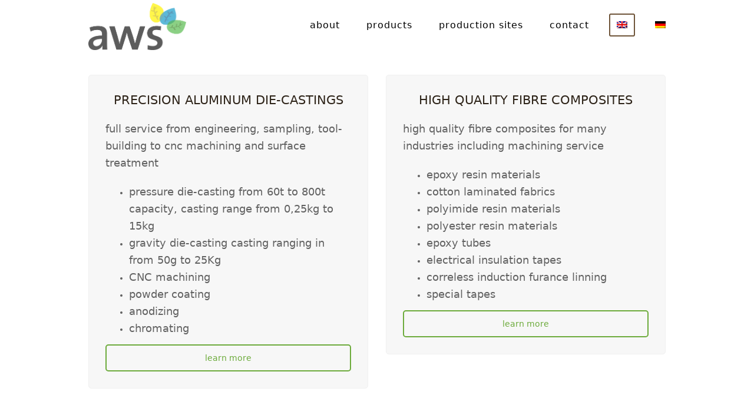

--- FILE ---
content_type: text/html; charset=UTF-8
request_url: https://aw-solution.com/services/
body_size: 9952
content:
<!doctype html>
<html lang="en-US" itemscope itemtype="https://schema.org/WebPage" class="wpex-color-scheme-default">
<head>
<meta charset="UTF-8">
<link rel="profile" href="http://gmpg.org/xfn/11">
<meta name='robots' content='index, follow, max-image-preview:large, max-snippet:-1, max-video-preview:-1' />
<link rel="alternate" hreflang="en" href="https://aw-solution.com/services/" />
<link rel="alternate" hreflang="de" href="https://aw-solution.com/services/?lang=de" />
<meta name="generator" content="Total WordPress Theme v5.4.3">
<meta name="viewport" content="width=device-width, initial-scale=1">

	<!-- This site is optimized with the Yoast SEO plugin v20.5 - https://yoast.com/wordpress/plugins/seo/ -->
	<title>services - aw-solution.com</title>
	<meta name="description" content="go to market with green technology applications - market success with aw solution" />
	<link rel="canonical" href="https://aw-solution.com/services/" />
	<meta property="og:locale" content="en_US" />
	<meta property="og:type" content="article" />
	<meta property="og:title" content="services - aw-solution.com" />
	<meta property="og:description" content="go to market with green technology applications - market success with aw solution" />
	<meta property="og:url" content="https://aw-solution.com/services/" />
	<meta property="og:site_name" content="aw-solution.com" />
	<meta property="article:modified_time" content="2022-11-01T10:53:36+00:00" />
	<meta name="twitter:card" content="summary_large_image" />
	<meta name="twitter:label1" content="Est. reading time" />
	<meta name="twitter:data1" content="1 minute" />
	<script type="application/ld+json" class="yoast-schema-graph">{"@context":"https://schema.org","@graph":[{"@type":"WebPage","@id":"https://aw-solution.com/services/","url":"https://aw-solution.com/services/","name":"services - aw-solution.com","isPartOf":{"@id":"https://aw-solution.com/#website"},"datePublished":"2015-01-31T19:58:54+00:00","dateModified":"2022-11-01T10:53:36+00:00","description":"go to market with green technology applications - market success with aw solution","breadcrumb":{"@id":"https://aw-solution.com/services/#breadcrumb"},"inLanguage":"en-US","potentialAction":[{"@type":"ReadAction","target":["https://aw-solution.com/services/"]}]},{"@type":"BreadcrumbList","@id":"https://aw-solution.com/services/#breadcrumb","itemListElement":[{"@type":"ListItem","position":1,"name":"Startseite","item":"https://aw-solution.com/?lang=de"},{"@type":"ListItem","position":2,"name":"services"}]},{"@type":"WebSite","@id":"https://aw-solution.com/#website","url":"https://aw-solution.com/","name":"aw-solution.com","description":"aw solution GmbH Germany","publisher":{"@id":"https://aw-solution.com/#organization"},"potentialAction":[{"@type":"SearchAction","target":{"@type":"EntryPoint","urlTemplate":"https://aw-solution.com/?s={search_term_string}"},"query-input":"required name=search_term_string"}],"inLanguage":"en-US"},{"@type":"Organization","@id":"https://aw-solution.com/#organization","name":"aw solution GmbH","url":"https://aw-solution.com/","logo":{"@type":"ImageObject","inLanguage":"en-US","@id":"https://aw-solution.com/#/schema/logo/image/","url":"","contentUrl":"","caption":"aw solution GmbH"},"image":{"@id":"https://aw-solution.com/#/schema/logo/image/"},"sameAs":["https://www.linkedin.com/company/aw-solution-gmbh/about/?viewAsMember=true"]}]}</script>
	<!-- / Yoast SEO plugin. -->


<link rel="alternate" type="application/rss+xml" title="aw-solution.com &raquo; Feed" href="https://aw-solution.com/feed/" />
<link rel="alternate" type="application/rss+xml" title="aw-solution.com &raquo; Comments Feed" href="https://aw-solution.com/comments/feed/" />
<link rel="alternate" type="application/rss+xml" title="aw-solution.com &raquo; services Comments Feed" href="https://aw-solution.com/services/feed/" />
<link rel='stylesheet' id='js_composer_front-css' href='https://aw-solution.com/wp-content/plugins/js_composer/assets/css/js_composer.min.css?ver=6.9.0' media='all' />
<link rel='stylesheet' id='wp-block-library-css' href='https://aw-solution.com/wp-includes/css/dist/block-library/style.min.css?ver=6.2.8' media='all' />
<link rel='stylesheet' id='classic-theme-styles-css' href='https://aw-solution.com/wp-includes/css/classic-themes.min.css?ver=6.2.8' media='all' />
<style id='global-styles-inline-css'>
body{--wp--preset--color--black: #000000;--wp--preset--color--cyan-bluish-gray: #abb8c3;--wp--preset--color--white: #ffffff;--wp--preset--color--pale-pink: #f78da7;--wp--preset--color--vivid-red: #cf2e2e;--wp--preset--color--luminous-vivid-orange: #ff6900;--wp--preset--color--luminous-vivid-amber: #fcb900;--wp--preset--color--light-green-cyan: #7bdcb5;--wp--preset--color--vivid-green-cyan: #00d084;--wp--preset--color--pale-cyan-blue: #8ed1fc;--wp--preset--color--vivid-cyan-blue: #0693e3;--wp--preset--color--vivid-purple: #9b51e0;--wp--preset--color--accent: #1a73e8;--wp--preset--color--on-accent: #fff;--wp--preset--gradient--vivid-cyan-blue-to-vivid-purple: linear-gradient(135deg,rgba(6,147,227,1) 0%,rgb(155,81,224) 100%);--wp--preset--gradient--light-green-cyan-to-vivid-green-cyan: linear-gradient(135deg,rgb(122,220,180) 0%,rgb(0,208,130) 100%);--wp--preset--gradient--luminous-vivid-amber-to-luminous-vivid-orange: linear-gradient(135deg,rgba(252,185,0,1) 0%,rgba(255,105,0,1) 100%);--wp--preset--gradient--luminous-vivid-orange-to-vivid-red: linear-gradient(135deg,rgba(255,105,0,1) 0%,rgb(207,46,46) 100%);--wp--preset--gradient--very-light-gray-to-cyan-bluish-gray: linear-gradient(135deg,rgb(238,238,238) 0%,rgb(169,184,195) 100%);--wp--preset--gradient--cool-to-warm-spectrum: linear-gradient(135deg,rgb(74,234,220) 0%,rgb(151,120,209) 20%,rgb(207,42,186) 40%,rgb(238,44,130) 60%,rgb(251,105,98) 80%,rgb(254,248,76) 100%);--wp--preset--gradient--blush-light-purple: linear-gradient(135deg,rgb(255,206,236) 0%,rgb(152,150,240) 100%);--wp--preset--gradient--blush-bordeaux: linear-gradient(135deg,rgb(254,205,165) 0%,rgb(254,45,45) 50%,rgb(107,0,62) 100%);--wp--preset--gradient--luminous-dusk: linear-gradient(135deg,rgb(255,203,112) 0%,rgb(199,81,192) 50%,rgb(65,88,208) 100%);--wp--preset--gradient--pale-ocean: linear-gradient(135deg,rgb(255,245,203) 0%,rgb(182,227,212) 50%,rgb(51,167,181) 100%);--wp--preset--gradient--electric-grass: linear-gradient(135deg,rgb(202,248,128) 0%,rgb(113,206,126) 100%);--wp--preset--gradient--midnight: linear-gradient(135deg,rgb(2,3,129) 0%,rgb(40,116,252) 100%);--wp--preset--duotone--dark-grayscale: url('#wp-duotone-dark-grayscale');--wp--preset--duotone--grayscale: url('#wp-duotone-grayscale');--wp--preset--duotone--purple-yellow: url('#wp-duotone-purple-yellow');--wp--preset--duotone--blue-red: url('#wp-duotone-blue-red');--wp--preset--duotone--midnight: url('#wp-duotone-midnight');--wp--preset--duotone--magenta-yellow: url('#wp-duotone-magenta-yellow');--wp--preset--duotone--purple-green: url('#wp-duotone-purple-green');--wp--preset--duotone--blue-orange: url('#wp-duotone-blue-orange');--wp--preset--font-size--small: 13px;--wp--preset--font-size--medium: 20px;--wp--preset--font-size--large: 36px;--wp--preset--font-size--x-large: 42px;--wp--preset--spacing--20: 0.44rem;--wp--preset--spacing--30: 0.67rem;--wp--preset--spacing--40: 1rem;--wp--preset--spacing--50: 1.5rem;--wp--preset--spacing--60: 2.25rem;--wp--preset--spacing--70: 3.38rem;--wp--preset--spacing--80: 5.06rem;--wp--preset--shadow--natural: 6px 6px 9px rgba(0, 0, 0, 0.2);--wp--preset--shadow--deep: 12px 12px 50px rgba(0, 0, 0, 0.4);--wp--preset--shadow--sharp: 6px 6px 0px rgba(0, 0, 0, 0.2);--wp--preset--shadow--outlined: 6px 6px 0px -3px rgba(255, 255, 255, 1), 6px 6px rgba(0, 0, 0, 1);--wp--preset--shadow--crisp: 6px 6px 0px rgba(0, 0, 0, 1);}:where(.is-layout-flex){gap: 0.5em;}body .is-layout-flow > .alignleft{float: left;margin-inline-start: 0;margin-inline-end: 2em;}body .is-layout-flow > .alignright{float: right;margin-inline-start: 2em;margin-inline-end: 0;}body .is-layout-flow > .aligncenter{margin-left: auto !important;margin-right: auto !important;}body .is-layout-constrained > .alignleft{float: left;margin-inline-start: 0;margin-inline-end: 2em;}body .is-layout-constrained > .alignright{float: right;margin-inline-start: 2em;margin-inline-end: 0;}body .is-layout-constrained > .aligncenter{margin-left: auto !important;margin-right: auto !important;}body .is-layout-constrained > :where(:not(.alignleft):not(.alignright):not(.alignfull)){max-width: var(--wp--style--global--content-size);margin-left: auto !important;margin-right: auto !important;}body .is-layout-constrained > .alignwide{max-width: var(--wp--style--global--wide-size);}body .is-layout-flex{display: flex;}body .is-layout-flex{flex-wrap: wrap;align-items: center;}body .is-layout-flex > *{margin: 0;}:where(.wp-block-columns.is-layout-flex){gap: 2em;}.has-black-color{color: var(--wp--preset--color--black) !important;}.has-cyan-bluish-gray-color{color: var(--wp--preset--color--cyan-bluish-gray) !important;}.has-white-color{color: var(--wp--preset--color--white) !important;}.has-pale-pink-color{color: var(--wp--preset--color--pale-pink) !important;}.has-vivid-red-color{color: var(--wp--preset--color--vivid-red) !important;}.has-luminous-vivid-orange-color{color: var(--wp--preset--color--luminous-vivid-orange) !important;}.has-luminous-vivid-amber-color{color: var(--wp--preset--color--luminous-vivid-amber) !important;}.has-light-green-cyan-color{color: var(--wp--preset--color--light-green-cyan) !important;}.has-vivid-green-cyan-color{color: var(--wp--preset--color--vivid-green-cyan) !important;}.has-pale-cyan-blue-color{color: var(--wp--preset--color--pale-cyan-blue) !important;}.has-vivid-cyan-blue-color{color: var(--wp--preset--color--vivid-cyan-blue) !important;}.has-vivid-purple-color{color: var(--wp--preset--color--vivid-purple) !important;}.has-black-background-color{background-color: var(--wp--preset--color--black) !important;}.has-cyan-bluish-gray-background-color{background-color: var(--wp--preset--color--cyan-bluish-gray) !important;}.has-white-background-color{background-color: var(--wp--preset--color--white) !important;}.has-pale-pink-background-color{background-color: var(--wp--preset--color--pale-pink) !important;}.has-vivid-red-background-color{background-color: var(--wp--preset--color--vivid-red) !important;}.has-luminous-vivid-orange-background-color{background-color: var(--wp--preset--color--luminous-vivid-orange) !important;}.has-luminous-vivid-amber-background-color{background-color: var(--wp--preset--color--luminous-vivid-amber) !important;}.has-light-green-cyan-background-color{background-color: var(--wp--preset--color--light-green-cyan) !important;}.has-vivid-green-cyan-background-color{background-color: var(--wp--preset--color--vivid-green-cyan) !important;}.has-pale-cyan-blue-background-color{background-color: var(--wp--preset--color--pale-cyan-blue) !important;}.has-vivid-cyan-blue-background-color{background-color: var(--wp--preset--color--vivid-cyan-blue) !important;}.has-vivid-purple-background-color{background-color: var(--wp--preset--color--vivid-purple) !important;}.has-black-border-color{border-color: var(--wp--preset--color--black) !important;}.has-cyan-bluish-gray-border-color{border-color: var(--wp--preset--color--cyan-bluish-gray) !important;}.has-white-border-color{border-color: var(--wp--preset--color--white) !important;}.has-pale-pink-border-color{border-color: var(--wp--preset--color--pale-pink) !important;}.has-vivid-red-border-color{border-color: var(--wp--preset--color--vivid-red) !important;}.has-luminous-vivid-orange-border-color{border-color: var(--wp--preset--color--luminous-vivid-orange) !important;}.has-luminous-vivid-amber-border-color{border-color: var(--wp--preset--color--luminous-vivid-amber) !important;}.has-light-green-cyan-border-color{border-color: var(--wp--preset--color--light-green-cyan) !important;}.has-vivid-green-cyan-border-color{border-color: var(--wp--preset--color--vivid-green-cyan) !important;}.has-pale-cyan-blue-border-color{border-color: var(--wp--preset--color--pale-cyan-blue) !important;}.has-vivid-cyan-blue-border-color{border-color: var(--wp--preset--color--vivid-cyan-blue) !important;}.has-vivid-purple-border-color{border-color: var(--wp--preset--color--vivid-purple) !important;}.has-vivid-cyan-blue-to-vivid-purple-gradient-background{background: var(--wp--preset--gradient--vivid-cyan-blue-to-vivid-purple) !important;}.has-light-green-cyan-to-vivid-green-cyan-gradient-background{background: var(--wp--preset--gradient--light-green-cyan-to-vivid-green-cyan) !important;}.has-luminous-vivid-amber-to-luminous-vivid-orange-gradient-background{background: var(--wp--preset--gradient--luminous-vivid-amber-to-luminous-vivid-orange) !important;}.has-luminous-vivid-orange-to-vivid-red-gradient-background{background: var(--wp--preset--gradient--luminous-vivid-orange-to-vivid-red) !important;}.has-very-light-gray-to-cyan-bluish-gray-gradient-background{background: var(--wp--preset--gradient--very-light-gray-to-cyan-bluish-gray) !important;}.has-cool-to-warm-spectrum-gradient-background{background: var(--wp--preset--gradient--cool-to-warm-spectrum) !important;}.has-blush-light-purple-gradient-background{background: var(--wp--preset--gradient--blush-light-purple) !important;}.has-blush-bordeaux-gradient-background{background: var(--wp--preset--gradient--blush-bordeaux) !important;}.has-luminous-dusk-gradient-background{background: var(--wp--preset--gradient--luminous-dusk) !important;}.has-pale-ocean-gradient-background{background: var(--wp--preset--gradient--pale-ocean) !important;}.has-electric-grass-gradient-background{background: var(--wp--preset--gradient--electric-grass) !important;}.has-midnight-gradient-background{background: var(--wp--preset--gradient--midnight) !important;}.has-small-font-size{font-size: var(--wp--preset--font-size--small) !important;}.has-medium-font-size{font-size: var(--wp--preset--font-size--medium) !important;}.has-large-font-size{font-size: var(--wp--preset--font-size--large) !important;}.has-x-large-font-size{font-size: var(--wp--preset--font-size--x-large) !important;}
.wp-block-navigation a:where(:not(.wp-element-button)){color: inherit;}
:where(.wp-block-columns.is-layout-flex){gap: 2em;}
.wp-block-pullquote{font-size: 1.5em;line-height: 1.6;}
</style>
<link rel='stylesheet' id='wpml-menu-item-0-css' href='//aw-solution.com/wp-content/plugins/sitepress-multilingual-cms/templates/language-switchers/menu-item/style.css?ver=1' media='all' />
<link rel='stylesheet' id='wpex-style-css' href='https://aw-solution.com/wp-content/themes/Total/style.css?ver=5.4.3' media='all' />
<link rel='stylesheet' id='wpex-mobile-menu-breakpoint-max-css' href='https://aw-solution.com/wp-content/themes/Total/assets/css/wpex-mobile-menu-breakpoint-max.css?ver=5.4.3' media='only screen and (max-width:959px)' />
<link rel='stylesheet' id='wpex-mobile-menu-breakpoint-min-css' href='https://aw-solution.com/wp-content/themes/Total/assets/css/wpex-mobile-menu-breakpoint-min.css?ver=5.4.3' media='only screen and (min-width:960px)' />
<link rel='stylesheet' id='wpex-wpbakery-css' href='https://aw-solution.com/wp-content/themes/Total/assets/css/wpex-wpbakery.css?ver=5.4.3' media='all' />
<link rel='stylesheet' id='ticons-css' href='https://aw-solution.com/wp-content/themes/Total/assets/lib/ticons/css/ticons.min.css?ver=5.4.3' media='all' />
<link rel='stylesheet' id='vcex-shortcodes-css' href='https://aw-solution.com/wp-content/themes/Total/assets/css/vcex-shortcodes.css?ver=5.4.3' media='all' />
<script src='https://aw-solution.com/wp-includes/js/jquery/jquery.min.js?ver=3.6.4' id='jquery-core-js'></script>
<script src='https://aw-solution.com/wp-includes/js/jquery/jquery-migrate.min.js?ver=3.4.0' id='jquery-migrate-js'></script>
<link rel="https://api.w.org/" href="https://aw-solution.com/wp-json/" /><link rel="alternate" type="application/json" href="https://aw-solution.com/wp-json/wp/v2/pages/108" /><link rel="EditURI" type="application/rsd+xml" title="RSD" href="https://aw-solution.com/xmlrpc.php?rsd" />
<link rel="wlwmanifest" type="application/wlwmanifest+xml" href="https://aw-solution.com/wp-includes/wlwmanifest.xml" />
<meta name="generator" content="WordPress 6.2.8" />
<link rel='shortlink' href='https://aw-solution.com/?p=108' />
<link rel="alternate" type="application/json+oembed" href="https://aw-solution.com/wp-json/oembed/1.0/embed?url=https%3A%2F%2Faw-solution.com%2Fservices%2F" />
<link rel="alternate" type="text/xml+oembed" href="https://aw-solution.com/wp-json/oembed/1.0/embed?url=https%3A%2F%2Faw-solution.com%2Fservices%2F&#038;format=xml" />
<meta name="generator" content="WPML ver:4.4.9 stt:1,3;" />
<link rel="icon" href="" sizes="32x32"><link rel="shortcut icon" href=""><link rel="apple-touch-icon" href="" sizes="57x57" ><link rel="apple-touch-icon" href="" sizes="76x76" ><link rel="apple-touch-icon" href="" sizes="120x120"><link rel="apple-touch-icon" href="" sizes="114x114"><link rel="preload" href="https://aw-solution.com/wp-content/themes/Total/assets/lib/ticons/fonts/ticons.woff2" type="font/woff2" as="font" crossorigin><style>.recentcomments a{display:inline !important;padding:0 !important;margin:0 !important;}</style><noscript><style>body:not(.content-full-screen) .wpex-vc-row-stretched[data-vc-full-width-init="false"]{visibility:visible;}</style></noscript><script>function setREVStartSize(e){
			//window.requestAnimationFrame(function() {
				window.RSIW = window.RSIW===undefined ? window.innerWidth : window.RSIW;
				window.RSIH = window.RSIH===undefined ? window.innerHeight : window.RSIH;
				try {
					var pw = document.getElementById(e.c).parentNode.offsetWidth,
						newh;
					pw = pw===0 || isNaN(pw) || (e.l=="fullwidth" || e.layout=="fullwidth") ? window.RSIW : pw;
					e.tabw = e.tabw===undefined ? 0 : parseInt(e.tabw);
					e.thumbw = e.thumbw===undefined ? 0 : parseInt(e.thumbw);
					e.tabh = e.tabh===undefined ? 0 : parseInt(e.tabh);
					e.thumbh = e.thumbh===undefined ? 0 : parseInt(e.thumbh);
					e.tabhide = e.tabhide===undefined ? 0 : parseInt(e.tabhide);
					e.thumbhide = e.thumbhide===undefined ? 0 : parseInt(e.thumbhide);
					e.mh = e.mh===undefined || e.mh=="" || e.mh==="auto" ? 0 : parseInt(e.mh,0);
					if(e.layout==="fullscreen" || e.l==="fullscreen")
						newh = Math.max(e.mh,window.RSIH);
					else{
						e.gw = Array.isArray(e.gw) ? e.gw : [e.gw];
						for (var i in e.rl) if (e.gw[i]===undefined || e.gw[i]===0) e.gw[i] = e.gw[i-1];
						e.gh = e.el===undefined || e.el==="" || (Array.isArray(e.el) && e.el.length==0)? e.gh : e.el;
						e.gh = Array.isArray(e.gh) ? e.gh : [e.gh];
						for (var i in e.rl) if (e.gh[i]===undefined || e.gh[i]===0) e.gh[i] = e.gh[i-1];
											
						var nl = new Array(e.rl.length),
							ix = 0,
							sl;
						e.tabw = e.tabhide>=pw ? 0 : e.tabw;
						e.thumbw = e.thumbhide>=pw ? 0 : e.thumbw;
						e.tabh = e.tabhide>=pw ? 0 : e.tabh;
						e.thumbh = e.thumbhide>=pw ? 0 : e.thumbh;
						for (var i in e.rl) nl[i] = e.rl[i]<window.RSIW ? 0 : e.rl[i];
						sl = nl[0];
						for (var i in nl) if (sl>nl[i] && nl[i]>0) { sl = nl[i]; ix=i;}
						var m = pw>(e.gw[ix]+e.tabw+e.thumbw) ? 1 : (pw-(e.tabw+e.thumbw)) / (e.gw[ix]);
						newh =  (e.gh[ix] * m) + (e.tabh + e.thumbh);
					}
					var el = document.getElementById(e.c);
					if (el!==null && el) el.style.height = newh+"px";
					el = document.getElementById(e.c+"_wrapper");
					if (el!==null && el) {
						el.style.height = newh+"px";
						el.style.display = "block";
					}
				} catch(e){
					console.log("Failure at Presize of Slider:" + e)
				}
			//});
		  };</script>
		<style id="wp-custom-css">
			/* Add default space between navigation and main content ------------------------------------------------------------ */#main{padding-top:40px}/* Add custom color to social widget ------------------------------------------------------------ */.fontawesome-social-widget ul.black a,.fontawesome-social-widget ul.black-color-hover a{background:#978370}/* Contact Form submit button tweaks ------------------------------------------------------------ */.page-id-8 .wpcf7-submit{padding:15px;font-size:14px;letter-spacing:1px}/* CUSTOM WPML */.wpml-ls-current-language a span{border:2px solid #6f553a;border-radius:5px}.menu-item{padding:0px 0px}		</style>
		<noscript><style> .wpb_animate_when_almost_visible { opacity: 1; }</style></noscript><style data-type="wpex-css" id="wpex-css">/*TYPOGRAPHY*/.main-navigation .dropdown-menu .link-inner{font-weight:500;font-size:16px;letter-spacing:1px;text-transform:lowercase}.blog-entry-title.entry-title,.blog-entry-title.entry-title a,.blog-entry-title.entry-title a:hover{font-weight:600;font-size:20px;text-transform:none}.blog-entry .meta{text-transform:none}.blog-entry-excerpt{font-size:16px;text-transform:none}body.single-post .single-post-title{text-transform:none}h1,h2,h3,h4,h5,h6,.theme-heading,.page-header-title,.wpex-heading,.vcex-heading,.entry-title,.wpex-font-heading{font-weight:400;color:#2c2217;text-transform:uppercase}.footer-widget .widget-title{text-transform:none}#copyright{font-size:16px;text-transform:none}#footer-bottom-menu{font-size:16px}/*ADVANCED STYLING CSS*/#site-logo .logo-img{max-height:80px;width:auto}/*CUSTOMIZER STYLING*/:root{--wpex-border-main:#e1dbd5;--wpex-link-color:#978370;--wpex-hover-heading-link-color:#978370;--wpex-hover-link-color:#cbc1b8;--wpex-btn-border-radius:0px;--wpex-btn-bg:#cbc1b8;--wpex-hover-btn-bg:#978370;--wpex-input-padding:10px 12px;--wpex-input-color:#999999;--wpex-focus-input-color:#999999;--wpex-input-bg:#ffffff;--wpex-focus-input-bg:#ffffff;--wpex-input-border-width:2px;--wpex-hover-pagination-link-color:#ffffff;--wpex-active-pagination-link-color:#ffffff;--wpex-active-pagination-link-color:#ffffff;--wpex-hover-pagination-link-bg:#6f553a;--wpex-active-pagination-link-bg:#6f553a;--wpex-active-pagination-link-bg:#6f553a}.page-header-disabled:not(.has-overlay-header):not(.no-header-margin) #content-wrap{padding-top:40px}.page-header.wpex-supports-mods{padding-top:20px;padding-bottom:20px}#site-scroll-top{background-color:#e7e2de;color:#ffffff}#site-scroll-top:hover{background-color:#978370;color:#ffffff}.toggle-bar-btn{border-top-color:#6f553a;border-right-color:#6f553a}.toggle-bar-btn:hover{border-top-color:#59442e;border-right-color:#59442e}.header-padding{padding-top:5px;padding-bottom:2px}#site-header{background-color:#ffffff}#site-header-sticky-wrapper{background-color:#ffffff}#site-header-sticky-wrapper.is-sticky #site-header{background-color:#ffffff}.footer-has-reveal #site-header{background-color:#ffffff}#searchform-header-replace{background-color:#ffffff}.wpex-has-vertical-header #site-header{background-color:#ffffff}#site-navigation-wrap{--wpex-main-nav-gutter:15px;--wpex-main-nav-border-color:#ffffff;--wpex-main-nav-link-color:#000000;--wpex-hover-main-nav-link-color:#000000;--wpex-active-main-nav-link-color:#000000;--wpex-hover-main-nav-link-color:#ffffff;--wpex-active-main-nav-link-color:#ffffff;--wpex-dropmenu-link-color:#000000}.navbar-style-one,.navbar-style-two,.navbar-style-three,.navbar-style-four,.navbar-style-five,.navbar-style-six{--wpex-hover-main-nav-link-inner-bg:#6f553a;--wpex-active-main-nav-link-inner-bg:#6f553a}#wpex-mobile-menu-fixed-top,#wpex-mobile-menu-navbar{background:#6f553a}#sidebar{--wpex-link-color:#6f553a;--wpex-hover-link-color:#6f553a;--wpex-widget-link-color:#6f553a;--wpex-hover-link-color:#978370;--wpex-hover-widget-link-color:#978370}#footer-inner{padding:10px}#footer{--wpex-surface-1:#ffffff;background-color:#ffffff;color:#ffffff;--wpex-heading-color:#ffffff;--wpex-text-2:#ffffff;--wpex-link-color:#978370;--wpex-hover-link-color:#978370;--wpex-hover-link-color:#cbc1b8}#footer-bottom{padding:25px 0;background-color:#3d3d3d;color:#d1d1d1;--wpex-text-2:#d1d1d1;--wpex-link-color:#dddddd;--wpex-hover-link-color:#dddddd;--wpex-hover-link-color:#b3916d}.vc_column-inner{margin-bottom:40px}</style></head>

<body class="page-template-default page page-id-108 wp-custom-logo wp-embed-responsive wpml-language-en wpex-theme wpex-responsive full-width-main-layout has-composer wpex-live-site site-full-width content-full-width hasnt-overlay-header wpex-has-fixed-footer page-header-disabled no-header-margin wpex-mobile-toggle-menu-navbar has-mobile-menu togglebar-is-inline wpex-no-js wpb-js-composer js-comp-ver-6.9.0 vc_responsive">

	<svg xmlns="http://www.w3.org/2000/svg" viewBox="0 0 0 0" width="0" height="0" focusable="false" role="none" style="visibility: hidden; position: absolute; left: -9999px; overflow: hidden;" ><defs><filter id="wp-duotone-dark-grayscale"><feColorMatrix color-interpolation-filters="sRGB" type="matrix" values=" .299 .587 .114 0 0 .299 .587 .114 0 0 .299 .587 .114 0 0 .299 .587 .114 0 0 " /><feComponentTransfer color-interpolation-filters="sRGB" ><feFuncR type="table" tableValues="0 0.49803921568627" /><feFuncG type="table" tableValues="0 0.49803921568627" /><feFuncB type="table" tableValues="0 0.49803921568627" /><feFuncA type="table" tableValues="1 1" /></feComponentTransfer><feComposite in2="SourceGraphic" operator="in" /></filter></defs></svg><svg xmlns="http://www.w3.org/2000/svg" viewBox="0 0 0 0" width="0" height="0" focusable="false" role="none" style="visibility: hidden; position: absolute; left: -9999px; overflow: hidden;" ><defs><filter id="wp-duotone-grayscale"><feColorMatrix color-interpolation-filters="sRGB" type="matrix" values=" .299 .587 .114 0 0 .299 .587 .114 0 0 .299 .587 .114 0 0 .299 .587 .114 0 0 " /><feComponentTransfer color-interpolation-filters="sRGB" ><feFuncR type="table" tableValues="0 1" /><feFuncG type="table" tableValues="0 1" /><feFuncB type="table" tableValues="0 1" /><feFuncA type="table" tableValues="1 1" /></feComponentTransfer><feComposite in2="SourceGraphic" operator="in" /></filter></defs></svg><svg xmlns="http://www.w3.org/2000/svg" viewBox="0 0 0 0" width="0" height="0" focusable="false" role="none" style="visibility: hidden; position: absolute; left: -9999px; overflow: hidden;" ><defs><filter id="wp-duotone-purple-yellow"><feColorMatrix color-interpolation-filters="sRGB" type="matrix" values=" .299 .587 .114 0 0 .299 .587 .114 0 0 .299 .587 .114 0 0 .299 .587 .114 0 0 " /><feComponentTransfer color-interpolation-filters="sRGB" ><feFuncR type="table" tableValues="0.54901960784314 0.98823529411765" /><feFuncG type="table" tableValues="0 1" /><feFuncB type="table" tableValues="0.71764705882353 0.25490196078431" /><feFuncA type="table" tableValues="1 1" /></feComponentTransfer><feComposite in2="SourceGraphic" operator="in" /></filter></defs></svg><svg xmlns="http://www.w3.org/2000/svg" viewBox="0 0 0 0" width="0" height="0" focusable="false" role="none" style="visibility: hidden; position: absolute; left: -9999px; overflow: hidden;" ><defs><filter id="wp-duotone-blue-red"><feColorMatrix color-interpolation-filters="sRGB" type="matrix" values=" .299 .587 .114 0 0 .299 .587 .114 0 0 .299 .587 .114 0 0 .299 .587 .114 0 0 " /><feComponentTransfer color-interpolation-filters="sRGB" ><feFuncR type="table" tableValues="0 1" /><feFuncG type="table" tableValues="0 0.27843137254902" /><feFuncB type="table" tableValues="0.5921568627451 0.27843137254902" /><feFuncA type="table" tableValues="1 1" /></feComponentTransfer><feComposite in2="SourceGraphic" operator="in" /></filter></defs></svg><svg xmlns="http://www.w3.org/2000/svg" viewBox="0 0 0 0" width="0" height="0" focusable="false" role="none" style="visibility: hidden; position: absolute; left: -9999px; overflow: hidden;" ><defs><filter id="wp-duotone-midnight"><feColorMatrix color-interpolation-filters="sRGB" type="matrix" values=" .299 .587 .114 0 0 .299 .587 .114 0 0 .299 .587 .114 0 0 .299 .587 .114 0 0 " /><feComponentTransfer color-interpolation-filters="sRGB" ><feFuncR type="table" tableValues="0 0" /><feFuncG type="table" tableValues="0 0.64705882352941" /><feFuncB type="table" tableValues="0 1" /><feFuncA type="table" tableValues="1 1" /></feComponentTransfer><feComposite in2="SourceGraphic" operator="in" /></filter></defs></svg><svg xmlns="http://www.w3.org/2000/svg" viewBox="0 0 0 0" width="0" height="0" focusable="false" role="none" style="visibility: hidden; position: absolute; left: -9999px; overflow: hidden;" ><defs><filter id="wp-duotone-magenta-yellow"><feColorMatrix color-interpolation-filters="sRGB" type="matrix" values=" .299 .587 .114 0 0 .299 .587 .114 0 0 .299 .587 .114 0 0 .299 .587 .114 0 0 " /><feComponentTransfer color-interpolation-filters="sRGB" ><feFuncR type="table" tableValues="0.78039215686275 1" /><feFuncG type="table" tableValues="0 0.94901960784314" /><feFuncB type="table" tableValues="0.35294117647059 0.47058823529412" /><feFuncA type="table" tableValues="1 1" /></feComponentTransfer><feComposite in2="SourceGraphic" operator="in" /></filter></defs></svg><svg xmlns="http://www.w3.org/2000/svg" viewBox="0 0 0 0" width="0" height="0" focusable="false" role="none" style="visibility: hidden; position: absolute; left: -9999px; overflow: hidden;" ><defs><filter id="wp-duotone-purple-green"><feColorMatrix color-interpolation-filters="sRGB" type="matrix" values=" .299 .587 .114 0 0 .299 .587 .114 0 0 .299 .587 .114 0 0 .299 .587 .114 0 0 " /><feComponentTransfer color-interpolation-filters="sRGB" ><feFuncR type="table" tableValues="0.65098039215686 0.40392156862745" /><feFuncG type="table" tableValues="0 1" /><feFuncB type="table" tableValues="0.44705882352941 0.4" /><feFuncA type="table" tableValues="1 1" /></feComponentTransfer><feComposite in2="SourceGraphic" operator="in" /></filter></defs></svg><svg xmlns="http://www.w3.org/2000/svg" viewBox="0 0 0 0" width="0" height="0" focusable="false" role="none" style="visibility: hidden; position: absolute; left: -9999px; overflow: hidden;" ><defs><filter id="wp-duotone-blue-orange"><feColorMatrix color-interpolation-filters="sRGB" type="matrix" values=" .299 .587 .114 0 0 .299 .587 .114 0 0 .299 .587 .114 0 0 .299 .587 .114 0 0 " /><feComponentTransfer color-interpolation-filters="sRGB" ><feFuncR type="table" tableValues="0.098039215686275 1" /><feFuncG type="table" tableValues="0 0.66274509803922" /><feFuncB type="table" tableValues="0.84705882352941 0.41960784313725" /><feFuncA type="table" tableValues="1 1" /></feComponentTransfer><feComposite in2="SourceGraphic" operator="in" /></filter></defs></svg>
	
	
<a href="#content" class="skip-to-content">skip to Main Content</a><span data-ls_id="#site_top"></span>
	<div id="outer-wrap">

		
		<div id="wrap" class="wpex-clr">

			


	<header id="site-header" class="header-one wpex-dropdowns-shadow-one fixed-scroll wpex-z-99 custom-bg dyn-styles wpex-relative wpex-clr" itemscope="itemscope" itemtype="https://schema.org/WPHeader">

		
		<div id="site-header-inner" class="header-one-inner header-padding container wpex-relative wpex-h-100 wpex-py-30 wpex-clr">
<div id="site-logo" class="site-branding header-one-logo logo-padding wpex-table">
	<div id="site-logo-inner" class="wpex-table-cell wpex-align-middle wpex-clr"><a id="site-logo-link" href="https://aw-solution.com/" rel="home" class="main-logo"><img src="https://aw-solution.com/wp-content/uploads/2021/03/logo.png" alt="aw-solution.com" class="logo-img" width="1436" height="80" data-no-retina data-skip-lazy></a></div>

</div>
	
	<div id="site-navigation-wrap" class="navbar-style-one navbar-fixed-height navbar-fixed-line-height wpex-dropdowns-caret wpex-stretch-megamenus hide-at-mm-breakpoint wpex-clr">

		<nav id="site-navigation" class="navigation main-navigation main-navigation-one wpex-clr" itemscope="itemscope" itemtype="https://schema.org/SiteNavigationElement" aria-label="Main menu">

			
				<ul id="menu-main-menu" class="dropdown-menu main-navigation-ul sf-menu"><li id="menu-item-1918" class="menu-item menu-item-type-custom menu-item-object-custom menu-item-has-children dropdown menu-item-1918"><a><span class="link-inner">about</span></a>
<ul class="sub-menu">
	<li id="menu-item-1889" class="menu-item menu-item-type-post_type menu-item-object-page menu-item-1889"><a href="https://aw-solution.com/about-2/"><span class="link-inner">about aw solution</span></a></li>
	<li id="menu-item-1895" class="menu-item menu-item-type-post_type menu-item-object-page menu-item-1895"><a href="https://aw-solution.com/aw-solution-management/"><span class="link-inner">management</span></a></li>
	<li id="menu-item-1896" class="menu-item menu-item-type-post_type menu-item-object-page menu-item-1896"><a href="https://aw-solution.com/partner/"><span class="link-inner">partners</span></a></li>
</ul>
</li>
<li id="menu-item-1920" class="menu-item menu-item-type-custom menu-item-object-custom menu-item-has-children dropdown menu-item-1920"><a><span class="link-inner">products</span></a>
<ul class="sub-menu">
	<li id="menu-item-1898" class="menu-item menu-item-type-post_type menu-item-object-page menu-item-1898"><a href="https://aw-solution.com/technical-data-bench-e/"><span class="link-inner">aluminum die castings</span></a></li>
	<li id="menu-item-1899" class="menu-item menu-item-type-post_type menu-item-object-page menu-item-1899"><a href="https://aw-solution.com/fibre-composites/"><span class="link-inner">fibre composites</span></a></li>
</ul>
</li>
<li id="menu-item-1919" class="menu-item menu-item-type-custom menu-item-object-custom menu-item-has-children dropdown menu-item-1919"><a><span class="link-inner">production sites</span></a>
<ul class="sub-menu">
	<li id="menu-item-1894" class="menu-item menu-item-type-post_type menu-item-object-page menu-item-1894"><a href="https://aw-solution.com/make-in-india/"><span class="link-inner">make in India</span></a></li>
	<li id="menu-item-1890" class="menu-item menu-item-type-post_type menu-item-object-page menu-item-1890"><a href="https://aw-solution.com/aluminium-die-cast-fab-including-cnc-machining-and-surface-treatment/"><span class="link-inner">die-casting fab</span></a></li>
	<li id="menu-item-1892" class="menu-item menu-item-type-post_type menu-item-object-page menu-item-1892"><a href="https://aw-solution.com/fibre-composites-fab/"><span class="link-inner">fibre composites fab</span></a></li>
</ul>
</li>
<li id="menu-item-1891" class="menu-item menu-item-type-post_type menu-item-object-page menu-item-1891"><a href="https://aw-solution.com/contact/"><span class="link-inner">contact</span></a></li>
<li id="menu-item-wpml-ls-28-en" class="menu-item wpml-ls-slot-28 wpml-ls-item wpml-ls-item-en wpml-ls-current-language wpml-ls-menu-item wpml-ls-first-item menu-item-type-wpml_ls_menu_item menu-item-object-wpml_ls_menu_item menu-item-wpml-ls-28-en"><a href="https://aw-solution.com/services/"><span class="link-inner"><img class="wpml-ls-flag" src="https://aw-solution.com/wp-content/plugins/sitepress-multilingual-cms/res/flags/en.png" alt="English"></span></a></li>
<li id="menu-item-wpml-ls-28-de" class="menu-item wpml-ls-slot-28 wpml-ls-item wpml-ls-item-de wpml-ls-menu-item wpml-ls-last-item menu-item-type-wpml_ls_menu_item menu-item-object-wpml_ls_menu_item menu-item-wpml-ls-28-de"><a href="https://aw-solution.com/services/?lang=de"><span class="link-inner"><img class="wpml-ls-flag" src="https://aw-solution.com/wp-content/plugins/sitepress-multilingual-cms/res/flags/de.png" alt="German"></span></a></li>
</ul>
			
		</nav>

	</div>

	
</div>

		
<div id="wpex-mobile-menu-navbar" class="wpex-mobile-menu-toggle show-at-mm-breakpoint wpex-flex wpex-items-center wpex-bg-gray-A900">
	<div class="container">
		<div class="wpex-flex wpex-items-center wpex-justify-between wpex-text-white wpex-child-inherit-color wpex-text-md">
						<div id="wpex-mobile-menu-navbar-toggle-wrap" class="wpex-flex-grow">
				<a href="#mobile-menu" class="mobile-menu-toggle wpex-no-underline" role="button" aria-expanded="false" aria-label="Toggle mobile menu"><span class="wpex-mr-10 ticon ticon-navicon" aria-hidden="true"></span><span class="wpex-text">Menu</span></a>
			</div>
								</div>
	</div>
</div>
	</header>



			
			<main id="main" class="site-main wpex-clr">

				
	<div id="content-wrap" class="container wpex-clr">

		
		<div id="primary" class="content-area wpex-clr">

			
			<div id="content" class="site-content wpex-clr">

				
				
<article id="single-blocks" class="single-page-article wpex-clr">
<div class="single-page-content single-content entry wpex-clr"><div class="vc_row wpb_row vc_row-fluid"><div class="wpb_column vc_column_container vc_col-sm-6"><div class="vc_column-inner"><div class="wpb_wrapper"><section class="vc_cta3-container"><div class="vc_general vc_cta3 vc_cta3-style-classic vc_cta3-shape-rounded vc_cta3-align-center vc_cta3-color-classic vc_cta3-icon-size-md vc_cta3-actions-bottom"><div class="vc_cta3_content-container"><div class="vc_cta3-content"><header class="vc_cta3-content-header"><h2>precision aluminum die-castings</h2></header><p style="text-align: left;"><span style="font-size: 18px;">full service from engineering, sampling, tool-building to cnc machining and surface treatment<br />
</span></p>
<ul>
<li style="text-align: left;"><span style="font-size: 18px;">pressure die-casting from 60t to 800t capacity, casting range from 0,25kg to 15kg</span></li>
<li style="text-align: left;"><span style="font-size: 18px;">gravity die-casting casting ranging in from 50g to 25Kg</span></li>
<li style="text-align: left;"><span style="font-size: 18px;">CNC machining</span></li>
<li style="text-align: left;"><span style="font-size: 18px;">powder coating</span></li>
<li style="text-align: left;"><span style="font-size: 18px;">anodizing</span></li>
<li style="text-align: left;"><span style="font-size: 18px;">chromating</span></li>
</ul>
</div><div class="vc_cta3-actions"><div class="vc_btn3-container vc_btn3-center" ><a class="vc_general vc_btn3 vc_btn3-size-md vc_btn3-shape-rounded vc_btn3-style-outline vc_btn3-block vc_btn3-color-green" href="https://aw-solution.com/technical-data-bench-e/" title="business development for PV and storage applications">learn more</a></div></div></div></div></section></div></div></div><div class="wpb_column vc_column_container vc_col-sm-6"><div class="vc_column-inner"><div class="wpb_wrapper"><section class="vc_cta3-container"><div class="vc_general vc_cta3 vc_cta3-style-classic vc_cta3-shape-rounded vc_cta3-align-center vc_cta3-color-classic vc_cta3-icon-size-md vc_cta3-actions-bottom"><div class="vc_cta3_content-container"><div class="vc_cta3-content"><header class="vc_cta3-content-header"><h2>high quality fibre composites</h2></header><p style="text-align: left;"><span style="font-size: 18px;">high quality fibre composites for many industries including machining service</span></p>
<ul>
<li style="text-align: left;"><span style="font-size: 18px;">epoxy resin materials</span></li>
<li style="text-align: left;"><span style="font-size: 18px;">cotton laminated fabrics</span></li>
<li style="text-align: left;"><span style="font-size: 18px;">polyimide resin materials</span></li>
<li style="text-align: left;"><span style="font-size: 18px;">polyester resin materials</span></li>
<li style="text-align: left;"><span style="font-size: 18px;">epoxy tubes</span></li>
<li style="text-align: left;"><span style="font-size: 18px;">electrical insulation tapes</span></li>
<li style="text-align: left;"><span style="font-size: 18px;">correless induction furance linning</span></li>
<li style="text-align: left;"><span style="font-size: 18px;">special tapes</span></li>
</ul>
</div><div class="vc_cta3-actions"><div class="vc_btn3-container vc_btn3-center" ><a class="vc_general vc_btn3 vc_btn3-size-md vc_btn3-shape-rounded vc_btn3-style-outline vc_btn3-block vc_btn3-color-green" href="https://aw-solution.com/fibre-composites/" title="business development for PV and storage applications">learn more</a></div></div></div></div></section></div></div></div></div><div class="vc_row wpb_row vc_row-fluid"><div class="wpb_column vc_column_container vc_col-sm-6"><div class="vc_column-inner"><div class="wpb_wrapper">
	<div  class="wpb_single_image wpb_content_element vc_align_">
		
		<figure class="wpb_wrapper vc_figure">
			<div class="vc_single_image-wrapper   vc_box_border_grey"><img width="464" height="287" src="https://aw-solution.com/wp-content/uploads/2022/10/Bild2.png" class="vc_single_image-img attachment-full" alt="" decoding="async" loading="lazy" title="Bild2" srcset="https://aw-solution.com/wp-content/uploads/2022/10/Bild2.png 464w, https://aw-solution.com/wp-content/uploads/2022/10/Bild2-300x186.png 300w" sizes="(max-width: 464px) 100vw, 464px" /></div>
		</figure>
	</div>
</div></div></div><div class="wpb_column vc_column_container vc_col-sm-6"><div class="vc_column-inner"><div class="wpb_wrapper">
	<div  class="wpb_single_image wpb_content_element vc_align_">
		
		<figure class="wpb_wrapper vc_figure">
			<div class="vc_single_image-wrapper   vc_box_border_grey"><img width="1024" height="667" src="https://aw-solution.com/wp-content/uploads/2022/10/fibre-composites-front-image.gif" class="vc_single_image-img attachment-full" alt="" decoding="async" loading="lazy" title="fibre-composites-front-image" /></div>
		</figure>
	</div>
</div></div></div></div>
</div>

</article>
				
			</div>

			
		</div>

		
	</div>


			
		</main>

		
		


	
	    <footer id="footer" class="site-footer wpex-surface-dark" itemscope="itemscope" itemtype="https://schema.org/WPFooter">

	        
	        <div id="footer-inner" class="site-footer-inner container wpex-pt-40 wpex-clr">
<div id="footer-widgets" class="wpex-row wpex-clr gap-30">

	
	
	
	
	
	
	
	
</div></div>

	        
	    </footer>

	




	<div id="footer-bottom" class="wpex-py-20 wpex-text-sm wpex-surface-dark wpex-bg-gray-900 wpex-text-center wpex-md-text-left">

		
		<div id="footer-bottom-inner" class="container"><div class="footer-bottom-flex wpex-md-flex wpex-md-justify-between wpex-md-items-center">
<div id="copyright" class="wpex-last-mb-0">©2023 aw solution GmbH Germany</div>
<nav id="footer-bottom-menu" class="wpex-mt-10 wpex-md-mt-0" aria-label="Footer menu"><div class="menu-fussbereich-container"><ul id="menu-fussbereich" class="menu"><li id="menu-item-161" class="menu-item menu-item-type-post_type menu-item-object-page menu-item-161"><a href="https://aw-solution.com/imprint/">legal and privacy notice</a></li>
</ul></div></nav></div></div>

		
	</div>



	</div>

	
</div>


<a href="#outer-wrap" id="site-scroll-top" class="wpex-block wpex-fixed wpex-rounded-full wpex-text-center wpex-box-content wpex-transition-all wpex-duration-200 wpex-bottom-0 wpex-right-0 wpex-mr-25 wpex-mb-25 wpex-no-underline wpex-surface-2 wpex-text-4 wpex-hover-bg-accent wpex-invisible wpex-opacity-0" data-scroll-speed="1000" data-scroll-offset="100" data-scroll-easing="easeInOutExpo"><span class="ticon ticon-chevron-up" aria-hidden="true"></span><span class="screen-reader-text">Back To Top</span></a>


<nav class="mobile-toggle-nav wpex-mobile-menu mobile-toggle-nav--animate wpex-surface-1 wpex-togglep-absolute wpex-z-9999 wpex-absolute wpex-top-100 wpex-left-0 wpex-w-100 wpex-overflow-y-auto" aria-expanded="false" aria-label="Mobile menu" data-wpex-append-to="#wpex-mobile-menu-navbar">
	<div class="mobile-toggle-nav-inner container">
				<ul class="mobile-toggle-nav-ul wpex-h-auto wpex-leading-inherit wpex-list-none wpex-my-0 wpex-mx-auto"></ul>
					</div>
</nav>

		<script>
			window.RS_MODULES = window.RS_MODULES || {};
			window.RS_MODULES.modules = window.RS_MODULES.modules || {};
			window.RS_MODULES.waiting = window.RS_MODULES.waiting || [];
			window.RS_MODULES.defered = true;
			window.RS_MODULES.moduleWaiting = window.RS_MODULES.moduleWaiting || {};
			window.RS_MODULES.type = 'compiled';
		</script>
		<script type="text/html" id="wpb-modifications"></script><link rel='stylesheet' id='rs-plugin-settings-css' href='https://aw-solution.com/wp-content/plugins/revslider/public/assets/css/rs6.css?ver=6.5.25' media='all' />
<style id='rs-plugin-settings-inline-css'>
#rs-demo-id {}
</style>
<script src='https://aw-solution.com/wp-content/plugins/revslider/public/assets/js/rbtools.min.js?ver=6.5.18' defer async id='tp-tools-js'></script>
<script src='https://aw-solution.com/wp-content/plugins/revslider/public/assets/js/rs6.min.js?ver=6.5.25' defer async id='revmin-js'></script>
<script src='https://aw-solution.com/wp-includes/js/comment-reply.min.js?ver=6.2.8' id='comment-reply-js'></script>
<script src='https://aw-solution.com/wp-includes/js/hoverIntent.min.js?ver=1.10.2' id='hoverIntent-js'></script>
<script id='wpex-superfish-js-extra'>
var wpex_superfish_params = {"delay":"600","speed":"fast","speedOut":"fast"};
</script>
<script src='https://aw-solution.com/wp-content/themes/Total/assets/js/dynamic/wpex-superfish.min.js?ver=5.4.3' id='wpex-superfish-js'></script>
<script src='https://aw-solution.com/wp-content/themes/Total/assets/js/vendors/jquery.easing.min.js?ver=1.3.2' id='easing-js'></script>
<script id='wpex-core-js-extra'>
var wpex_theme_params = {"menuWidgetAccordion":"1","mobileMenuBreakpoint":"959","i18n":{"openSubmenu":"Open submenu of %s","closeSubmenu":"Close submenu of %s"},"stickyHeaderStyle":"standard","hasStickyMobileHeader":"1","stickyHeaderBreakPoint":"960","stickyTopBarBreakPoint":"960","hasStickyTopBarMobile":"1","selectArrowIcon":"<span class=\"wpex-select-arrow__icon ticon ticon-angle-down\" aria-hidden=\"true\"><\/span>","customSelects":".widget_categories form,.widget_archive select,.vcex-form-shortcode select","scrollToHash":"1","scrollToHashTimeout":"500","localScrollTargets":"li.local-scroll a, a.local-scroll, .local-scroll-link, .local-scroll-link > a","localScrollUpdateHash":"","localScrollHighlight":"1","localScrollSpeed":"1000","localScrollEasing":"easeInOutExpo"};
</script>
<script src='https://aw-solution.com/wp-content/themes/Total/assets/js/total.min.js?ver=5.4.3' id='wpex-core-js'></script>
<script id='wpb_composer_front_js-js-extra'>
var vcData = {"currentTheme":{"slug":"Total"}};
</script>
<script src='https://aw-solution.com/wp-content/plugins/js_composer/assets/js/dist/js_composer_front.min.js?ver=6.9.0' id='wpb_composer_front_js-js'></script>
<script id='statify-js-js-extra'>
var statify_ajax = {"url":"https:\/\/aw-solution.com\/wp-admin\/admin-ajax.php","nonce":"0f96cca56b"};
</script>
<script src='https://aw-solution.com/wp-content/plugins/statify/js/snippet.min.js?ver=1.8.4' id='statify-js-js'></script>

</body>
</html>